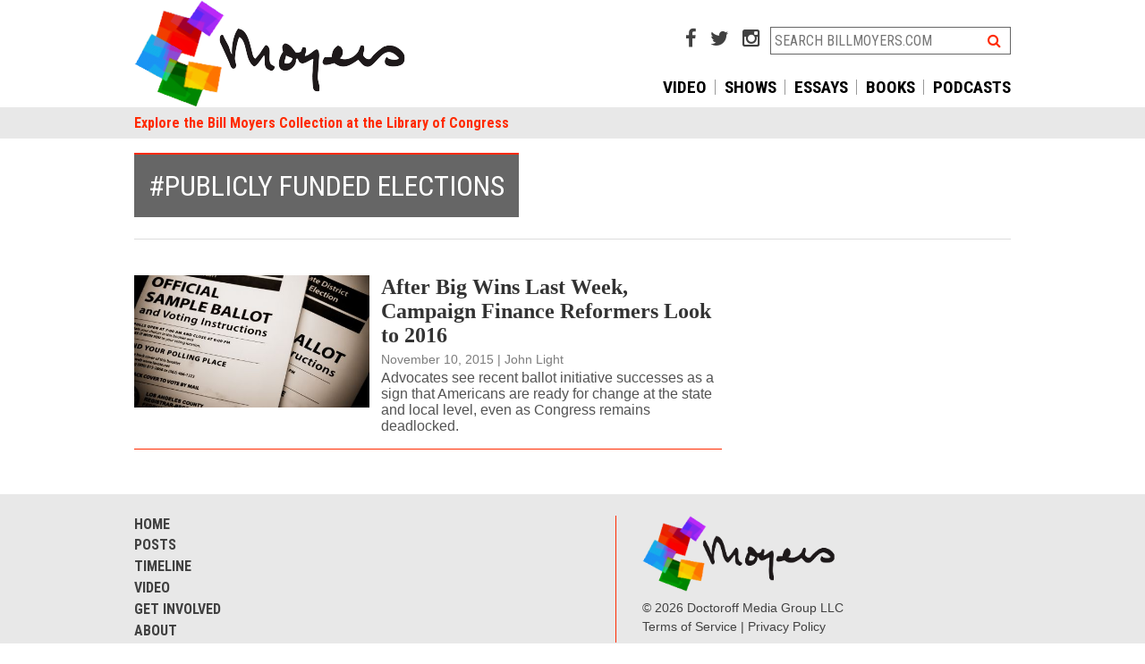

--- FILE ---
content_type: text/html; charset=UTF-8
request_url: https://billmoyers.com/tag/publicly-funded-elections/
body_size: 7944
content:
<!DOCTYPE html>
<html lang="en-US">
<head>
<meta charset="UTF-8">
<meta name="apple-mobile-web-app-capable" content="no">
<meta name="viewport" content="width=device-width, initial-scale=1, maximum-scale=1, user-scalable=no">

<title>publicly funded elections | BillMoyers.com</title>
<link rel="shortcut icon" href="https://billmoyers.com/wp-content/themes/billmoyers-2015/libs/images/favicon.ico" />
<link rel="apple-touch-icon" href="https://billmoyers.com/wp-content/themes/billmoyers-2015/libs/images/ios/AppIcon57x57.png" />
<link rel="apple-touch-icon" sizes="72x72" href="https://billmoyers.com/wp-content/themes/billmoyers-2015/libs/images/ios/AppIcon72x72.png" />
<link rel="apple-touch-icon" sizes="114x114" href="https://billmoyers.com/wp-content/themes/billmoyers-2015/libs/images/ios/AppIcon57x57@2x.png" />
<link rel="apple-touch-icon" sizes="144x144" href="https://billmoyers.com/wp-content/themes/billmoyers-2015/libs/images/ios/AppIcon72x72@2x.png" />
<meta name='robots' content='noindex, follow' />

	<!-- This site is optimized with the Yoast SEO plugin v16.0.2 - https://yoast.com/wordpress/plugins/seo/ -->
	<meta property="og:locale" content="en_US" />
	<meta property="og:type" content="article" />
	<meta property="og:title" content="publicly funded elections | BillMoyers.com" />
	<meta property="og:url" content="https://billmoyers.com/tag/publicly-funded-elections/" />
	<meta property="og:site_name" content="BillMoyers.com" />
	<meta name="twitter:card" content="summary_large_image" />
	<meta name="twitter:site" content="@BillMoyers" />
	<script type="application/ld+json" class="yoast-schema-graph">{"@context":"https://schema.org","@graph":[{"@type":"Organization","@id":"https://billmoyers.com/#organization","name":"Moyers & Company","url":"https://billmoyers.com/","sameAs":["https://www.facebook.com/moyersandcompany","https://www.youtube.com/user/MoyersandCompany","https://twitter.com/BillMoyers"],"logo":{"@type":"ImageObject","@id":"https://billmoyers.com/#logo","inLanguage":"en-US","url":"https://billmoyers.com/wp-content/uploads/2016/04/Bill.Moyers_logo.jpg","width":2100,"height":1200,"caption":"Moyers & Company"},"image":{"@id":"https://billmoyers.com/#logo"}},{"@type":"WebSite","@id":"https://billmoyers.com/#website","url":"https://billmoyers.com/","name":"BillMoyers.com","description":"billmoyers.com","publisher":{"@id":"https://billmoyers.com/#organization"},"potentialAction":[{"@type":"SearchAction","target":"https://billmoyers.com/?s={search_term_string}","query-input":"required name=search_term_string"}],"inLanguage":"en-US"},{"@type":"CollectionPage","@id":"https://billmoyers.com/tag/publicly-funded-elections/#webpage","url":"https://billmoyers.com/tag/publicly-funded-elections/","name":"publicly funded elections | BillMoyers.com","isPartOf":{"@id":"https://billmoyers.com/#website"},"breadcrumb":{"@id":"https://billmoyers.com/tag/publicly-funded-elections/#breadcrumb"},"inLanguage":"en-US","potentialAction":[{"@type":"ReadAction","target":["https://billmoyers.com/tag/publicly-funded-elections/"]}]},{"@type":"BreadcrumbList","@id":"https://billmoyers.com/tag/publicly-funded-elections/#breadcrumb","itemListElement":[{"@type":"ListItem","position":1,"item":{"@type":"WebPage","@id":"https://billmoyers.com/","url":"https://billmoyers.com/","name":"Home"}},{"@type":"ListItem","position":2,"item":{"@type":"WebPage","@id":"https://billmoyers.com/tag/publicly-funded-elections/","url":"https://billmoyers.com/tag/publicly-funded-elections/","name":"publicly funded elections"}}]}]}</script>
	<!-- / Yoast SEO plugin. -->


<link rel='dns-prefetch' href='//cdnjs.cloudflare.com' />
<link rel='dns-prefetch' href='//fonts.googleapis.com' />
<link rel="alternate" type="application/rss+xml" title="BillMoyers.com &raquo; Feed" href="https://billmoyers.com/feed/" />
<link rel="alternate" type="application/rss+xml" title="BillMoyers.com &raquo; Comments Feed" href="https://billmoyers.com/comments/feed/" />

            <!-- Google Tag Manager [gtm-plugin] -->
        <script>(function(w,d,s,l,i){w[l]=w[l]||[];w[l].push({'gtm.start':
    new Date().getTime(),event:'gtm.js'});var f=d.getElementsByTagName(s)[0],
j=d.createElement(s),dl=l!='dataLayer'?'&l='+l:'';j.async=true;j.src=
'https://www.googletagmanager.com/gtm.js?id='+i+dl;f.parentNode.insertBefore(j,f);
})(window,document,'script','dataLayer','GTM-5FLXNP');</script>
<!-- End Google Tag Manager [gtm-plugin] -->
<link rel="alternate" type="application/rss+xml" title="BillMoyers.com &raquo; publicly funded elections Tag Feed" href="https://billmoyers.com/tag/publicly-funded-elections/feed/" />
<link rel='stylesheet' id='wp-block-library-css'  href='https://billmoyers.com/wp-includes/css/dist/block-library/style.min.css?ver=6.0' type='text/css' media='all' />
<style id='global-styles-inline-css' type='text/css'>
body{--wp--preset--color--black: #000000;--wp--preset--color--cyan-bluish-gray: #abb8c3;--wp--preset--color--white: #ffffff;--wp--preset--color--pale-pink: #f78da7;--wp--preset--color--vivid-red: #cf2e2e;--wp--preset--color--luminous-vivid-orange: #ff6900;--wp--preset--color--luminous-vivid-amber: #fcb900;--wp--preset--color--light-green-cyan: #7bdcb5;--wp--preset--color--vivid-green-cyan: #00d084;--wp--preset--color--pale-cyan-blue: #8ed1fc;--wp--preset--color--vivid-cyan-blue: #0693e3;--wp--preset--color--vivid-purple: #9b51e0;--wp--preset--gradient--vivid-cyan-blue-to-vivid-purple: linear-gradient(135deg,rgba(6,147,227,1) 0%,rgb(155,81,224) 100%);--wp--preset--gradient--light-green-cyan-to-vivid-green-cyan: linear-gradient(135deg,rgb(122,220,180) 0%,rgb(0,208,130) 100%);--wp--preset--gradient--luminous-vivid-amber-to-luminous-vivid-orange: linear-gradient(135deg,rgba(252,185,0,1) 0%,rgba(255,105,0,1) 100%);--wp--preset--gradient--luminous-vivid-orange-to-vivid-red: linear-gradient(135deg,rgba(255,105,0,1) 0%,rgb(207,46,46) 100%);--wp--preset--gradient--very-light-gray-to-cyan-bluish-gray: linear-gradient(135deg,rgb(238,238,238) 0%,rgb(169,184,195) 100%);--wp--preset--gradient--cool-to-warm-spectrum: linear-gradient(135deg,rgb(74,234,220) 0%,rgb(151,120,209) 20%,rgb(207,42,186) 40%,rgb(238,44,130) 60%,rgb(251,105,98) 80%,rgb(254,248,76) 100%);--wp--preset--gradient--blush-light-purple: linear-gradient(135deg,rgb(255,206,236) 0%,rgb(152,150,240) 100%);--wp--preset--gradient--blush-bordeaux: linear-gradient(135deg,rgb(254,205,165) 0%,rgb(254,45,45) 50%,rgb(107,0,62) 100%);--wp--preset--gradient--luminous-dusk: linear-gradient(135deg,rgb(255,203,112) 0%,rgb(199,81,192) 50%,rgb(65,88,208) 100%);--wp--preset--gradient--pale-ocean: linear-gradient(135deg,rgb(255,245,203) 0%,rgb(182,227,212) 50%,rgb(51,167,181) 100%);--wp--preset--gradient--electric-grass: linear-gradient(135deg,rgb(202,248,128) 0%,rgb(113,206,126) 100%);--wp--preset--gradient--midnight: linear-gradient(135deg,rgb(2,3,129) 0%,rgb(40,116,252) 100%);--wp--preset--duotone--dark-grayscale: url('#wp-duotone-dark-grayscale');--wp--preset--duotone--grayscale: url('#wp-duotone-grayscale');--wp--preset--duotone--purple-yellow: url('#wp-duotone-purple-yellow');--wp--preset--duotone--blue-red: url('#wp-duotone-blue-red');--wp--preset--duotone--midnight: url('#wp-duotone-midnight');--wp--preset--duotone--magenta-yellow: url('#wp-duotone-magenta-yellow');--wp--preset--duotone--purple-green: url('#wp-duotone-purple-green');--wp--preset--duotone--blue-orange: url('#wp-duotone-blue-orange');--wp--preset--font-size--small: 13px;--wp--preset--font-size--medium: 20px;--wp--preset--font-size--large: 36px;--wp--preset--font-size--x-large: 42px;}.has-black-color{color: var(--wp--preset--color--black) !important;}.has-cyan-bluish-gray-color{color: var(--wp--preset--color--cyan-bluish-gray) !important;}.has-white-color{color: var(--wp--preset--color--white) !important;}.has-pale-pink-color{color: var(--wp--preset--color--pale-pink) !important;}.has-vivid-red-color{color: var(--wp--preset--color--vivid-red) !important;}.has-luminous-vivid-orange-color{color: var(--wp--preset--color--luminous-vivid-orange) !important;}.has-luminous-vivid-amber-color{color: var(--wp--preset--color--luminous-vivid-amber) !important;}.has-light-green-cyan-color{color: var(--wp--preset--color--light-green-cyan) !important;}.has-vivid-green-cyan-color{color: var(--wp--preset--color--vivid-green-cyan) !important;}.has-pale-cyan-blue-color{color: var(--wp--preset--color--pale-cyan-blue) !important;}.has-vivid-cyan-blue-color{color: var(--wp--preset--color--vivid-cyan-blue) !important;}.has-vivid-purple-color{color: var(--wp--preset--color--vivid-purple) !important;}.has-black-background-color{background-color: var(--wp--preset--color--black) !important;}.has-cyan-bluish-gray-background-color{background-color: var(--wp--preset--color--cyan-bluish-gray) !important;}.has-white-background-color{background-color: var(--wp--preset--color--white) !important;}.has-pale-pink-background-color{background-color: var(--wp--preset--color--pale-pink) !important;}.has-vivid-red-background-color{background-color: var(--wp--preset--color--vivid-red) !important;}.has-luminous-vivid-orange-background-color{background-color: var(--wp--preset--color--luminous-vivid-orange) !important;}.has-luminous-vivid-amber-background-color{background-color: var(--wp--preset--color--luminous-vivid-amber) !important;}.has-light-green-cyan-background-color{background-color: var(--wp--preset--color--light-green-cyan) !important;}.has-vivid-green-cyan-background-color{background-color: var(--wp--preset--color--vivid-green-cyan) !important;}.has-pale-cyan-blue-background-color{background-color: var(--wp--preset--color--pale-cyan-blue) !important;}.has-vivid-cyan-blue-background-color{background-color: var(--wp--preset--color--vivid-cyan-blue) !important;}.has-vivid-purple-background-color{background-color: var(--wp--preset--color--vivid-purple) !important;}.has-black-border-color{border-color: var(--wp--preset--color--black) !important;}.has-cyan-bluish-gray-border-color{border-color: var(--wp--preset--color--cyan-bluish-gray) !important;}.has-white-border-color{border-color: var(--wp--preset--color--white) !important;}.has-pale-pink-border-color{border-color: var(--wp--preset--color--pale-pink) !important;}.has-vivid-red-border-color{border-color: var(--wp--preset--color--vivid-red) !important;}.has-luminous-vivid-orange-border-color{border-color: var(--wp--preset--color--luminous-vivid-orange) !important;}.has-luminous-vivid-amber-border-color{border-color: var(--wp--preset--color--luminous-vivid-amber) !important;}.has-light-green-cyan-border-color{border-color: var(--wp--preset--color--light-green-cyan) !important;}.has-vivid-green-cyan-border-color{border-color: var(--wp--preset--color--vivid-green-cyan) !important;}.has-pale-cyan-blue-border-color{border-color: var(--wp--preset--color--pale-cyan-blue) !important;}.has-vivid-cyan-blue-border-color{border-color: var(--wp--preset--color--vivid-cyan-blue) !important;}.has-vivid-purple-border-color{border-color: var(--wp--preset--color--vivid-purple) !important;}.has-vivid-cyan-blue-to-vivid-purple-gradient-background{background: var(--wp--preset--gradient--vivid-cyan-blue-to-vivid-purple) !important;}.has-light-green-cyan-to-vivid-green-cyan-gradient-background{background: var(--wp--preset--gradient--light-green-cyan-to-vivid-green-cyan) !important;}.has-luminous-vivid-amber-to-luminous-vivid-orange-gradient-background{background: var(--wp--preset--gradient--luminous-vivid-amber-to-luminous-vivid-orange) !important;}.has-luminous-vivid-orange-to-vivid-red-gradient-background{background: var(--wp--preset--gradient--luminous-vivid-orange-to-vivid-red) !important;}.has-very-light-gray-to-cyan-bluish-gray-gradient-background{background: var(--wp--preset--gradient--very-light-gray-to-cyan-bluish-gray) !important;}.has-cool-to-warm-spectrum-gradient-background{background: var(--wp--preset--gradient--cool-to-warm-spectrum) !important;}.has-blush-light-purple-gradient-background{background: var(--wp--preset--gradient--blush-light-purple) !important;}.has-blush-bordeaux-gradient-background{background: var(--wp--preset--gradient--blush-bordeaux) !important;}.has-luminous-dusk-gradient-background{background: var(--wp--preset--gradient--luminous-dusk) !important;}.has-pale-ocean-gradient-background{background: var(--wp--preset--gradient--pale-ocean) !important;}.has-electric-grass-gradient-background{background: var(--wp--preset--gradient--electric-grass) !important;}.has-midnight-gradient-background{background: var(--wp--preset--gradient--midnight) !important;}.has-small-font-size{font-size: var(--wp--preset--font-size--small) !important;}.has-medium-font-size{font-size: var(--wp--preset--font-size--medium) !important;}.has-large-font-size{font-size: var(--wp--preset--font-size--large) !important;}.has-x-large-font-size{font-size: var(--wp--preset--font-size--x-large) !important;}
</style>
<link rel='stylesheet' id='contact-form-7-css'  href='https://billmoyers.com/wp-content/plugins/contact-form-7/includes/css/styles.css?ver=5.4' type='text/css' media='all' />
<link rel='stylesheet' id='wp-pagenavi-css'  href='https://billmoyers.com/wp-content/plugins/wp-pagenavi/pagenavi-css.css?ver=2.70' type='text/css' media='all' />
<link rel='stylesheet' id='billmoyers-main-css'  href='https://billmoyers.com/wp-content/themes/billmoyers-2015/libs/css/main.css?ver=05.26.20' type='text/css' media='all' />
<link rel='stylesheet' id='google-Roboto-css'  href='//fonts.googleapis.com/css?family=Roboto%3A400%2C500%2C700%7CRoboto+Condensed%3A400%2C700&#038;ver=2.0' type='text/css' media='all' />
<link rel='stylesheet' id='font-awesome-css'  href='//cdnjs.cloudflare.com/ajax/libs/font-awesome/4.4.0/css/font-awesome.min.css?ver=1.0' type='text/css' media='all' />
<link rel='stylesheet' id='colorbox-css'  href='https://billmoyers.com/wp-content/plugins/lightbox-gallery/colorbox/example1/colorbox.css?ver=6.0' type='text/css' media='all' />
<script type='text/javascript' src='https://billmoyers.com/wp-includes/js/jquery/jquery.min.js?ver=3.6.0' id='jquery-core-js'></script>
<script type='text/javascript' src='https://billmoyers.com/wp-includes/js/jquery/jquery-migrate.min.js?ver=3.3.2' id='jquery-migrate-js'></script>
<link rel="https://api.w.org/" href="https://billmoyers.com/wp-json/" /><link rel="alternate" type="application/json" href="https://billmoyers.com/wp-json/wp/v2/tags/140271" /><link rel="EditURI" type="application/rsd+xml" title="RSD" href="https://billmoyers.com/xmlrpc.php?rsd" />
<link rel="wlwmanifest" type="application/wlwmanifest+xml" href="https://billmoyers.com/wp-includes/wlwmanifest.xml" /> 
<meta name="generator" content="WordPress 6.0" />
<script>var wpURL = 'https://billmoyers.com/'; var themePath = 'https://billmoyers.com/wp-content/themes/billmoyers-2015/';</script>		<style type="text/css" id="wp-custom-css">
			@media screen and (min-width: 769px) {
	header#header .head-right {
			width: 55%;
	}
	header#header .logo {
			padding: 0;
			float: left;
			width: 45%;
			margin: 0;
	}
}
@media screen and (min-width: 900px) {
	header#header .logo {
			width: 45%;
			margin: 0;
	}
}

.thumb-grid li {
	display: inline-block !important;
	float: none;
}

.timeline-main {
    display: none;
}		</style>
		
</head>

<body class="archive tag tag-publicly-funded-elections tag-140271">

<!-- Google Tag Manager (noscript) [gtm-plugin] -->
<noscript><iframe src='//www.googletagmanager.com/ns.html?id=GTM-5FLXNP' height='0' width='0' style='display:none;visibility:hidden'></iframe></noscript>
<!-- End Google Tag Manager (noscript) [gtm-plugin] -->
<div id="fb-root"></div>
<script>(function(d, s, id) {
  var js, fjs = d.getElementsByTagName(s)[0];
  if (d.getElementById(id)) return;
  js = d.createElement(s); js.id = id;
  js.src = "//connect.facebook.net/en_US/all.js#xfbml=1&appId=464273036978898";
  fjs.parentNode.insertBefore(js, fjs);
}(document, 'script', 'facebook-jssdk'));</script><!-- mobile nav -->
<div class='mobile-nav snap-drawers'>
<div class='snap-drawer snap-drawer-left'>

<div class="menu-mobile-container"><ul id="menu-mobile" class="nav-menu"><li id="menu-item-95217" class="menu-item menu-item-type-custom menu-item-object-custom menu-item-95217"><a href="/">Home</a></li>
<li id="menu-item-194647" class="menu-item menu-item-type-custom menu-item-object-custom menu-item-194647"><a href="https://billmoyers.com/spotlight/bill-moyers-on-democracy-podcast/">Podcast</a></li>
<li id="menu-item-194635" class="menu-item menu-item-type-custom menu-item-object-custom menu-item-194635"><a href="https://billmoyers.com/recent-posts/">Latest Stories</a></li>
<li id="menu-item-192684" class="menu-item menu-item-type-custom menu-item-object-custom menu-item-192684"><a href="https://billmoyers.com/video/">Watch Video</a></li>
<li id="menu-item-192686" class="menu-item menu-item-type-custom menu-item-object-custom menu-item-192686"><a href="https://billmoyers.com/essays/">Essays</a></li>
<li id="menu-item-192687" class="menu-item menu-item-type-custom menu-item-object-custom menu-item-192687"><a href="https://billmoyers.com/books/">Books</a></li>
<li id="menu-item-192683" class="menu-item menu-item-type-custom menu-item-object-custom menu-item-192683"><a href="https://billmoyers.com/timeline/">Career Timeline</a></li>
</ul></div>	    
    

<div class='snap-form'>
   
   <div class='wrap-wnet-cc cf'>
		<form class='subscribe-mailchimp'>
		<label>NEWSLETTER SIGN UP</label>
		<input type='hidden' class='mc-hidden' name='id' id='id' value='4ebbe6839f'>
		<input type='text' id='MERGE0' name='MERGE0' class='email' placeholder='email address' />
		<button type='submit' class='orangegradient'>go</button>
		</form>
		<div class='form-message'></div>
		</div>
   </div>


<ul>
<li><a href="https://billmoyers.com/contact-us/">Contact Us</a></li>
</ul>
</div>
</div>
<!-- end mobile nav -->
<div id="snapwrap" class="snap-content cf">

<!-- header -->
<header id="header" class="cf">
	<div class="sitewidth cf">
	
	<div class="cf">
	<a href="#" class="menutoggle touch-only" data-type='mobile'><i class="fa fa-bars"></i></a>
	<a href="#" class="searchtoggle touch-only" data-type='mobile'><i class="fa fa-search"></i></a>
	<div class="logo"><a href="https://billmoyers.com/"><img src="https://billmoyers.com/wp-content/themes/billmoyers-2015/libs/images/moyers-colorful-logo.png" style="max-height: 120px;"alt="BillMoyers.com" class="imgmax"/></a></div>

	<div class="head-right">
	
		<div class="search-wrap no-touch cf">
			<!--<a href="/buy-videos/" target="_blank"><i class="fa fa-shopping-cart"></i></a> -->
			<a href="https://www.facebook.com/moyersandcompany" target="_blank"><i class="fa fa-facebook"></i></a>
			<a href="https://twitter.com/BillMoyers" target="_blank"><i class="fa fa-twitter"></i></a>
			<a href="https://www.instagram.com/bill_moyers/" target="_blank"><i class="fa fa-instagram"></i></a>
			<div id="searchheader"><form action="https://billmoyers.com/" class="searchform cf">
<input type="text" name="s" class="field" id="s"  placeholder="SEARCH BILLMOYERS.COM" />
<button><i class="fa fa-search"></i></button>
</form> </div>
		</div>
		<nav id="access" class='no-touch cf'>
            
            
               <div class="menu-top-nav-container"><ul id="menu-top-nav" class="menu"><li id="menu-item-194639" class="menu-item   menu-item-194639"><a href="/video/">Video</a></li>
<li id="menu-item-192377" class="menu-item   menu-item-192377"><a href="/series/">Shows</a></li>
<li id="menu-item-192680" class="menu-item   menu-item-192680"><a href="/essays/">Essays</a></li>
<li id="menu-item-208965" class="menu-item   menu-item-208965"><a href="/books/">Books</a></li>
<li id="menu-item-210655" class="menu-item   menu-item-210655"><a href="https://billmoyers.com/spotlight/bill-moyers-on-democracy-podcast/">Podcasts</a></li>
</u></div>	
            
            </nav>
	</div>
	
	</div>

	</div>
	
	<div id="subnav" class="no-touch cf">
	<div class="sitewidth">
  
        
        <div class="menu-sub-nav-container"><ul id="menu-sub-nav" class="menu"><li id="menu-item-27895" class="menu-item   menu-item-27895"><a href="https://americanarchive.org/special_collections/bill-moyers">Explore the Bill Moyers Collection at the Library of Congress</a></li>
</ul></div>	    

        
        
        </div>
	</div>
	
	<div id="mobsearch" class="touch-only"><form action="https://billmoyers.com/" class="searchform cf">
<input type="text" name="s" class="field" id="s"  placeholder="SEARCH BILLMOYERS.COM" />
<button><i class="fa fa-search"></i></button>
</form> </div>
</header>
<!-- #header -->



<div id="moyers" class=" sitewidth cf">
<div id="page" class="hfeed">

<div id="main" class="cf ">

<!-- monitor test string -->
<header class='archive-head cf'><div class='banner-wrap'><div class='banner-title'>#publicly funded elections</div></div><div class='touch-inset'></div></header>	



<section id="primary">
<div id="content" role="main">
<div id="topicpage">

		
<ul id='postlist' class='cf' data-max='1' data-taxonomy='tag' data-term='publicly-funded-elections'><li class='item cf'><div class='thumb'><a href='https://billmoyers.com/2015/11/10/after-big-wins-last-week-campaign-finance-reformers-look-to-2016/'><img src='//billmoyers.com/wp-content/uploads/2015/11/ballot_crop-480x270.jpg' class='imgmax'></a></div><div class='text'> <div class='posttitle'><a href='https://billmoyers.com/2015/11/10/after-big-wins-last-week-campaign-finance-reformers-look-to-2016/'>After Big Wins Last Week, Campaign Finance Reformers Look to 2016</a></div><div class='date'>November 10, 2015 <div class='post-author'>  |  <a href="https://billmoyers.com/author/lightj/" title="Posts by John Light" class="author url fn" rel="author">John Light</a></div></div><div class='entry-content'>Advocates see recent ballot initiative successes as a sign that Americans are ready for change at the state and local level, even as Congress remains deadlocked.</div></div></li>
		</ul>
				
				<!-- pagination -->
<div id="loadmore" class="cf">
	
</div>
<!-- end pagination -->

				
				
			
</div>			
			
			
			</div><!-- #content -->
		</section><!-- #primary -->

<aside id="secondary" class="widget-area" role="complementary">
<div class="sidebar-inner cf">
	
<div class="ajaxmostpopular sidebar-widget cf"><br><br><!-- popular loaded with ajax --></div><aside id="text-21" class="openwidget widget widget_text"><h3  style="display:none;">House Ads</h3>			<div class="textwidget"><p><!--a href="https://billmoyers.com/episode/bernie-sanders-breaking-big-moneys-grip-elections/?utm_source=sidebar&utm_medium=banner&utm_campaign=doddfrankanniversary"><img src="https://billmoyers.com/wp-content/uploads/2015/05/bernie-sanders-update-300x2502.jpg" /></a>

<a href="https://billmoyers.com/spotlight/secrets-and-lies/"><img src="https://billmoyers.com/wp-content/uploads/2015/08/Moyers-SecretsLies-16x9.jpg" width="300" /></a>

<a href="https://billmoyers.com/spotlight/climate-change/"><img src="https://billmoyers.com/wp-content/uploads/2015/08/Collection-EarthRisk-16x9.jpg" width="300" /></a>

<a href="https://billmoyers.com/spotlight/poets-in-performance/"><img src="https://billmoyers.com/wp-content/uploads/2015/08/Collection-PoetsInPerformance-16x9.jpg" width="300" /></a--></p>
</div>
		</aside><aside class="facebook no-touch side-item item-half cf">
<div class="fb-page" data-href="https://www.facebook.com/moyersandcompany" data-tabs="timeline" data-width="100%" data-small-header="true" data-adapt-container-width="true" data-hide-cover="false" data-show-facepile="true"><div class="fb-xfbml-parse-ignore"><blockquote cite="https://www.facebook.com/moyersandcompany"><a href="https://www.facebook.com/moyersandcompany">Bill Moyers</a></blockquote></div></div>
</aside>

<div id="fb-root"></div>
<script>(function(d, s, id) {
  var js, fjs = d.getElementsByTagName(s)[0];
  if (d.getElementById(id)) return;
  js = d.createElement(s); js.id = id;
  js.src = "//connect.facebook.net/en_US/sdk.js#xfbml=1&version=v2.5&appId=944495212286490";
  fjs.parentNode.insertBefore(js, fjs);
}(document, 'script', 'facebook-jssdk'));</script>	
				

	
</div>		
</aside><!-- #secondary .widget-area -->
</div><!-- #main -->
</div><!-- #page -->
</div><!-- #moyers -->

<div id='newsoverlay'><div id='signup'><figure id='closenews' class='orangegradient'><i class='fa fa-times'></i></figure><h2>Subscribe to Our Newsletters</h2>
   <div class='wrap-wnet-cc cf'>
		<form class='subscribe-mailchimp cf'>
		<div class='checkboxes'>
			<span><input type='checkbox' id='4ebbe6839f' name='id[]' class='mc-check' value='4ebbe6839f' checked/> Weekly Dispatches</span>
			<span><input type='checkbox' id='a8b2a63921' name='id[]' class='mc-check' value='a8b2a63921' checked/> Daily Reads</span>
		</div>
		<div class='fields'>
		<input type='email' name='MERGE0' id='MERGE0' class='email' placeholder='enter your email address' required='' />
		<button type='submit' class='orangegradient'>subscribe</button>
		</div>
		</form>
		<div class='form-message'></div>
		</div>
   </div></div>
<footer class="cf nocontent">
	<div class="sitewidth cf">
	<div class="touch-inset">

	<div class="foot1">
	<ul class="f1">
		<li><a href="https://billmoyers.com/">Home</a></li>
		<li><a href="https://billmoyers.com/stories/">Posts</a></li>
		<li><a href="https://billmoyers.com/timeline/">Timeline</a></li>
		<li><a href="https://billmoyers.com/video/">Video</a></li>
		<li><a href="https://billmoyers.com/take-action-organizations/">Get Involved</a></li>
		<li><a href="https://billmoyers.com/about/">About</a></li>
	</ul>
	</div>	

	<div class="foot2">
		<div class="sig"><a href="https://billmoyers.com/"><img src="https://billmoyers.com/wp-content/themes/billmoyers-2015/libs/images/moyers-colorful-logo.png" style="max-height:85px"/></a></div>
		<p>&copy; 2026 Doctoroff Media Group LLC</p>
		<p>
		<a href="https://billmoyers.com/terms-of-service/">Terms of Service</a> | 
		<a href="https://billmoyers.com/privacy-statement/">Privacy Policy</a>
		</p>
	</div>

	</div>
	</div>
</footer>


</div><!-- #snapwrap -->

<div class="wp-footer-code"><script type='text/javascript' src='https://billmoyers.com/wp-includes/js/dist/vendor/regenerator-runtime.min.js?ver=0.13.9' id='regenerator-runtime-js'></script>
<script type='text/javascript' src='https://billmoyers.com/wp-includes/js/dist/vendor/wp-polyfill.min.js?ver=3.15.0' id='wp-polyfill-js'></script>
<script type='text/javascript' src='https://billmoyers.com/wp-includes/js/dist/hooks.min.js?ver=c6d64f2cb8f5c6bb49caca37f8828ce3' id='wp-hooks-js'></script>
<script type='text/javascript' src='https://billmoyers.com/wp-includes/js/dist/i18n.min.js?ver=ebee46757c6a411e38fd079a7ac71d94' id='wp-i18n-js'></script>
<script type='text/javascript' id='wp-i18n-js-after'>
wp.i18n.setLocaleData( { 'text direction\u0004ltr': [ 'ltr' ] } );
</script>
<script type='text/javascript' src='https://billmoyers.com/wp-includes/js/dist/vendor/lodash.min.js?ver=4.17.19' id='lodash-js'></script>
<script type='text/javascript' id='lodash-js-after'>
window.lodash = _.noConflict();
</script>
<script type='text/javascript' src='https://billmoyers.com/wp-includes/js/dist/url.min.js?ver=16385e4d69da65c7283790971de6b297' id='wp-url-js'></script>
<script type='text/javascript' src='https://billmoyers.com/wp-includes/js/dist/api-fetch.min.js?ver=63050163caffa6aac54e9ebf21fe0472' id='wp-api-fetch-js'></script>
<script type='text/javascript' id='wp-api-fetch-js-after'>
wp.apiFetch.use( wp.apiFetch.createRootURLMiddleware( "https://billmoyers.com/wp-json/" ) );
wp.apiFetch.nonceMiddleware = wp.apiFetch.createNonceMiddleware( "d67db5919f" );
wp.apiFetch.use( wp.apiFetch.nonceMiddleware );
wp.apiFetch.use( wp.apiFetch.mediaUploadMiddleware );
wp.apiFetch.nonceEndpoint = "https://billmoyers.com/wp-admin/admin-ajax.php?action=rest-nonce";
</script>
<script type='text/javascript' id='contact-form-7-js-extra'>
/* <![CDATA[ */
var wpcf7 = {"cached":"1"};
/* ]]> */
</script>
<script type='text/javascript' src='https://billmoyers.com/wp-content/plugins/contact-form-7/includes/js/index.js?ver=5.4' id='contact-form-7-js'></script>
<script type='text/javascript' src='https://billmoyers.com/wp-content/themes/billmoyers-2015/libs/js/lib/modernizr.custom.84995.js?ver=1.0' id='modernizr-js'></script>
<script type='text/javascript' src='//cdnjs.cloudflare.com/ajax/libs/picturefill/3.0.1/picturefill.min.js?ver=1.0' id='picturefill-js'></script>
<script type='text/javascript' src='//cdnjs.cloudflare.com/ajax/libs/snap.js/1.9.3/snap.min.js?ver=1.0' id='snap-js'></script>
<script type='text/javascript' src='//cdnjs.cloudflare.com/ajax/libs/jquery-details/0.1.0/jquery.details.min.js?ver=1.0' id='jquery.details-js'></script>
<script type='text/javascript' src='//cdnjs.cloudflare.com/ajax/libs/zeroclipboard/2.1.6/ZeroClipboard.min.js?ver=1.0' id='ZeroClipboard-js'></script>
<script type='text/javascript' src='https://billmoyers.com/wp-content/themes/billmoyers-2015/libs/js/lib/jquery.transpose.min.js?ver=1.0' id='jquery.transpose-js'></script>
<script type='text/javascript' src='https://billmoyers.com/wp-content/themes/billmoyers-2015/libs/js/lib/jquery.touchslider.js?ver=1.0' id='touchslider-js'></script>
<script type='text/javascript' src='//cdnjs.cloudflare.com/ajax/libs/Swiper/2.7.0/idangerous.swiper.min.js?ver=1.0' id='idangerous.swiper-js'></script>
<script type='text/javascript' src='//cdnjs.cloudflare.com/ajax/libs/jquery.colorbox/1.5.14/jquery.colorbox-min.js?ver=1.2' id='colorbox-js'></script>
<script type='text/javascript' src='https://billmoyers.com/wp-content/themes/billmoyers-2015/libs/js/app/gtm-click-classes.js?ver=05.26.20' id='gtm-click-classes-js'></script>
<script type='text/javascript' src='https://billmoyers.com/wp-content/themes/billmoyers-2015/libs/js/app/billmoyers.js?ver=05.26.20' id='billmoyers-js'></script>
<script type='text/javascript' id='dsq-count-scr' async src='//moyersandcompany.disqus.com/count.js?ver=6.0' id='disqus-count-js'></script>
</div><!-- .wp-footer-code -->

<script type="text/javascript">
var disqus_shortname = 'moyersandcompany';
(function () {
var s = document.createElement('script'); s.async = true;
s.type = 'text/javascript';
s.src = '//' + disqus_shortname + '.disqus.com/count.js';
(document.getElementsByTagName('HEAD')[0] || document.getElementsByTagName('BODY')[0]).appendChild(s);
}());
</script><!-- Quantcast Tag -->
<script type="text/javascript">
var _qevents = _qevents || [];
(function() {
var elem = document.createElement('script');
elem.src = (document.location.protocol == "https:" ? "https://secure" : "http://edge") + ".quantserve.com/quant.js";
elem.async = true;
elem.type = "text/javascript";
var scpt = document.getElementsByTagName('script')[0];
scpt.parentNode.insertBefore(elem, scpt);
})();
_qevents.push({qacct:"p-24dXXkhCvQ0Gh"});
</script>
<noscript><div style="display:none;"><img src="//pixel.quantserve.com/pixel/p-24dXXkhCvQ0Gh.gif" border="0" height="1" width="1" alt="Quantcast"/></div></noscript>
<!-- End Quantcast tag --><!-- add this -->
<script type="text/javascript">
var addthis_share = {
	templates: { twitter: '{{title}} {{url}} via @BillMoyers ' },
	url_transforms : {shorten: {twitter: 'bitly'}}, 
	shorteners : {bitly : {}}
	}
var addthis_config = {"data_track_clickback":true,  data_ga_property: 'UA-26544689-1', data_ga_social : true};
</script>
<script type="text/javascript" src="//s7.addthis.com/js/300/addthis_widget.js#pubid=ra-50bcdc5969645399"></script>

<!-- end add this -->


<script defer src="https://static.cloudflareinsights.com/beacon.min.js/vcd15cbe7772f49c399c6a5babf22c1241717689176015" integrity="sha512-ZpsOmlRQV6y907TI0dKBHq9Md29nnaEIPlkf84rnaERnq6zvWvPUqr2ft8M1aS28oN72PdrCzSjY4U6VaAw1EQ==" data-cf-beacon='{"version":"2024.11.0","token":"b4f0286804a2411b8ea4df48c0a86dc8","r":1,"server_timing":{"name":{"cfCacheStatus":true,"cfEdge":true,"cfExtPri":true,"cfL4":true,"cfOrigin":true,"cfSpeedBrain":true},"location_startswith":null}}' crossorigin="anonymous"></script>
</body>
</html>

<!--
Performance optimized by W3 Total Cache. Learn more: https://www.boldgrid.com/w3-total-cache/

Object Caching 46/118 objects using disk
Page Caching using disk: enhanced 

Served from: billmoyers.com @ 2026-01-31 19:10:17 by W3 Total Cache
-->

--- FILE ---
content_type: text/javascript
request_url: https://billmoyers.com/wp-content/themes/billmoyers-2015/libs/js/lib/jquery.transpose.min.js?ver=1.0
body_size: -39
content:
/*
 * jQuery transpose() plugin
 *
 * Version 1.2 (2 Aug 2011)
 *
 * Copyright (c) 2011 Robert Koritnik
 * Licensed under the terms of the MIT license
 * http://www.opensource.org/licenses/mit-license.php
 */
(function(b){var a={containerKey:"transposed",itemKey:"pre-transpose-index"};b.fn.extend({transpose:function(){if(this.length>2){var c=this;var d=this.parent();d.each(function(){var h=this;var g=b(this);if(typeof(g.data(a.containerKey))=="undefined"){g.data(a.containerKey,true);var m=c.filter(function(){return this.parentNode==h});var e=m.length;var l;if(e>2){var o;var f=m.eq(0).position().top;for(o=1;o<e&&f==m.eq(o).position().top;o++){}var p=parseInt(e/o)+1;if(e>o&&o>1){var n=[];for(var j=0;j<o;j++){n.push(p-(j%o<e%o?0:1))}l=b();var k=0;for(var j=0;j<e;j++){l=l.add(m.eq(k).detach().data(a.itemKey,k));k+=n[j%o];if(k>=e){k++}k=k%e}l.appendTo(g).after("\n")}}}})}return this}})})(jQuery);
